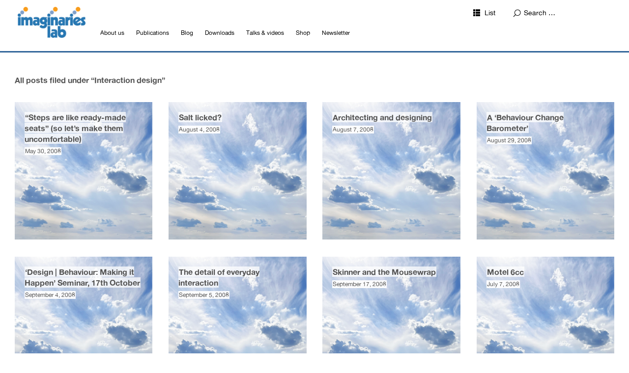

--- FILE ---
content_type: text/html; charset=UTF-8
request_url: https://imaginari.es/projects/interaction-design/page/2/
body_size: 13048
content:
<!DOCTYPE html>
<html id="doc" lang="en-GB">
<head>
	<meta charset="UTF-8" />
	<meta name="viewport" content="width=device-width,initial-scale=1">
	<title>Interaction design | Imaginaries Lab | Page 2</title>
	<link rel="profile" href="http://gmpg.org/xfn/11">
	<link rel="pingback" href="https://imaginari.es/xmlrpc.php">
	<!--[if lt IE 9]>
	<script src="https://imaginari.es/wp-content/themes/ubud/js/html5.js"></script>
	<![endif]-->
	

<link rel="apple-touch-icon" sizes="180x180" href="/apple-touch-icon.png">
<link rel="icon" type="image/png" sizes="32x32" href="/favicon-32x32.png">
<link rel="icon" type="image/png" sizes="16x16" href="/favicon-16x16.png">
<link rel="manifest" href="/site.webmanifest">
<link rel="mask-icon" href="/safari-pinned-tab.svg" color="#f9a91a">
<meta name="msapplication-TileColor" content="#ffffff">
<meta name="theme-color" content="#ffffff">


<meta name='robots' content='max-image-preview:large' />
<link rel="alternate" type="application/rss+xml" title="Imaginaries Lab &raquo; Feed" href="https://imaginari.es/feed/" />
<link rel="alternate" type="application/rss+xml" title="Imaginaries Lab &raquo; Comments Feed" href="https://imaginari.es/comments/feed/" />
<link rel="alternate" type="application/rss+xml" title="Imaginaries Lab &raquo; Interaction design Category Feed" href="https://imaginari.es/projects/interaction-design/feed/" />
<style id='wp-img-auto-sizes-contain-inline-css' type='text/css'>
img:is([sizes=auto i],[sizes^="auto," i]){contain-intrinsic-size:3000px 1500px}
/*# sourceURL=wp-img-auto-sizes-contain-inline-css */
</style>
<style id='wp-emoji-styles-inline-css' type='text/css'>

	img.wp-smiley, img.emoji {
		display: inline !important;
		border: none !important;
		box-shadow: none !important;
		height: 1em !important;
		width: 1em !important;
		margin: 0 0.07em !important;
		vertical-align: -0.1em !important;
		background: none !important;
		padding: 0 !important;
	}
/*# sourceURL=wp-emoji-styles-inline-css */
</style>
<style id='wp-block-library-inline-css' type='text/css'>
:root{--wp-block-synced-color:#7a00df;--wp-block-synced-color--rgb:122,0,223;--wp-bound-block-color:var(--wp-block-synced-color);--wp-editor-canvas-background:#ddd;--wp-admin-theme-color:#007cba;--wp-admin-theme-color--rgb:0,124,186;--wp-admin-theme-color-darker-10:#006ba1;--wp-admin-theme-color-darker-10--rgb:0,107,160.5;--wp-admin-theme-color-darker-20:#005a87;--wp-admin-theme-color-darker-20--rgb:0,90,135;--wp-admin-border-width-focus:2px}@media (min-resolution:192dpi){:root{--wp-admin-border-width-focus:1.5px}}.wp-element-button{cursor:pointer}:root .has-very-light-gray-background-color{background-color:#eee}:root .has-very-dark-gray-background-color{background-color:#313131}:root .has-very-light-gray-color{color:#eee}:root .has-very-dark-gray-color{color:#313131}:root .has-vivid-green-cyan-to-vivid-cyan-blue-gradient-background{background:linear-gradient(135deg,#00d084,#0693e3)}:root .has-purple-crush-gradient-background{background:linear-gradient(135deg,#34e2e4,#4721fb 50%,#ab1dfe)}:root .has-hazy-dawn-gradient-background{background:linear-gradient(135deg,#faaca8,#dad0ec)}:root .has-subdued-olive-gradient-background{background:linear-gradient(135deg,#fafae1,#67a671)}:root .has-atomic-cream-gradient-background{background:linear-gradient(135deg,#fdd79a,#004a59)}:root .has-nightshade-gradient-background{background:linear-gradient(135deg,#330968,#31cdcf)}:root .has-midnight-gradient-background{background:linear-gradient(135deg,#020381,#2874fc)}:root{--wp--preset--font-size--normal:16px;--wp--preset--font-size--huge:42px}.has-regular-font-size{font-size:1em}.has-larger-font-size{font-size:2.625em}.has-normal-font-size{font-size:var(--wp--preset--font-size--normal)}.has-huge-font-size{font-size:var(--wp--preset--font-size--huge)}.has-text-align-center{text-align:center}.has-text-align-left{text-align:left}.has-text-align-right{text-align:right}.has-fit-text{white-space:nowrap!important}#end-resizable-editor-section{display:none}.aligncenter{clear:both}.items-justified-left{justify-content:flex-start}.items-justified-center{justify-content:center}.items-justified-right{justify-content:flex-end}.items-justified-space-between{justify-content:space-between}.screen-reader-text{border:0;clip-path:inset(50%);height:1px;margin:-1px;overflow:hidden;padding:0;position:absolute;width:1px;word-wrap:normal!important}.screen-reader-text:focus{background-color:#ddd;clip-path:none;color:#444;display:block;font-size:1em;height:auto;left:5px;line-height:normal;padding:15px 23px 14px;text-decoration:none;top:5px;width:auto;z-index:100000}html :where(.has-border-color){border-style:solid}html :where([style*=border-top-color]){border-top-style:solid}html :where([style*=border-right-color]){border-right-style:solid}html :where([style*=border-bottom-color]){border-bottom-style:solid}html :where([style*=border-left-color]){border-left-style:solid}html :where([style*=border-width]){border-style:solid}html :where([style*=border-top-width]){border-top-style:solid}html :where([style*=border-right-width]){border-right-style:solid}html :where([style*=border-bottom-width]){border-bottom-style:solid}html :where([style*=border-left-width]){border-left-style:solid}html :where(img[class*=wp-image-]){height:auto;max-width:100%}:where(figure){margin:0 0 1em}html :where(.is-position-sticky){--wp-admin--admin-bar--position-offset:var(--wp-admin--admin-bar--height,0px)}@media screen and (max-width:600px){html :where(.is-position-sticky){--wp-admin--admin-bar--position-offset:0px}}

/*# sourceURL=wp-block-library-inline-css */
</style><style id='global-styles-inline-css' type='text/css'>
:root{--wp--preset--aspect-ratio--square: 1;--wp--preset--aspect-ratio--4-3: 4/3;--wp--preset--aspect-ratio--3-4: 3/4;--wp--preset--aspect-ratio--3-2: 3/2;--wp--preset--aspect-ratio--2-3: 2/3;--wp--preset--aspect-ratio--16-9: 16/9;--wp--preset--aspect-ratio--9-16: 9/16;--wp--preset--color--black: #000000;--wp--preset--color--cyan-bluish-gray: #abb8c3;--wp--preset--color--white: #ffffff;--wp--preset--color--pale-pink: #f78da7;--wp--preset--color--vivid-red: #cf2e2e;--wp--preset--color--luminous-vivid-orange: #ff6900;--wp--preset--color--luminous-vivid-amber: #fcb900;--wp--preset--color--light-green-cyan: #7bdcb5;--wp--preset--color--vivid-green-cyan: #00d084;--wp--preset--color--pale-cyan-blue: #8ed1fc;--wp--preset--color--vivid-cyan-blue: #0693e3;--wp--preset--color--vivid-purple: #9b51e0;--wp--preset--gradient--vivid-cyan-blue-to-vivid-purple: linear-gradient(135deg,rgb(6,147,227) 0%,rgb(155,81,224) 100%);--wp--preset--gradient--light-green-cyan-to-vivid-green-cyan: linear-gradient(135deg,rgb(122,220,180) 0%,rgb(0,208,130) 100%);--wp--preset--gradient--luminous-vivid-amber-to-luminous-vivid-orange: linear-gradient(135deg,rgb(252,185,0) 0%,rgb(255,105,0) 100%);--wp--preset--gradient--luminous-vivid-orange-to-vivid-red: linear-gradient(135deg,rgb(255,105,0) 0%,rgb(207,46,46) 100%);--wp--preset--gradient--very-light-gray-to-cyan-bluish-gray: linear-gradient(135deg,rgb(238,238,238) 0%,rgb(169,184,195) 100%);--wp--preset--gradient--cool-to-warm-spectrum: linear-gradient(135deg,rgb(74,234,220) 0%,rgb(151,120,209) 20%,rgb(207,42,186) 40%,rgb(238,44,130) 60%,rgb(251,105,98) 80%,rgb(254,248,76) 100%);--wp--preset--gradient--blush-light-purple: linear-gradient(135deg,rgb(255,206,236) 0%,rgb(152,150,240) 100%);--wp--preset--gradient--blush-bordeaux: linear-gradient(135deg,rgb(254,205,165) 0%,rgb(254,45,45) 50%,rgb(107,0,62) 100%);--wp--preset--gradient--luminous-dusk: linear-gradient(135deg,rgb(255,203,112) 0%,rgb(199,81,192) 50%,rgb(65,88,208) 100%);--wp--preset--gradient--pale-ocean: linear-gradient(135deg,rgb(255,245,203) 0%,rgb(182,227,212) 50%,rgb(51,167,181) 100%);--wp--preset--gradient--electric-grass: linear-gradient(135deg,rgb(202,248,128) 0%,rgb(113,206,126) 100%);--wp--preset--gradient--midnight: linear-gradient(135deg,rgb(2,3,129) 0%,rgb(40,116,252) 100%);--wp--preset--font-size--small: 13px;--wp--preset--font-size--medium: 20px;--wp--preset--font-size--large: 36px;--wp--preset--font-size--x-large: 42px;--wp--preset--spacing--20: 0.44rem;--wp--preset--spacing--30: 0.67rem;--wp--preset--spacing--40: 1rem;--wp--preset--spacing--50: 1.5rem;--wp--preset--spacing--60: 2.25rem;--wp--preset--spacing--70: 3.38rem;--wp--preset--spacing--80: 5.06rem;--wp--preset--shadow--natural: 6px 6px 9px rgba(0, 0, 0, 0.2);--wp--preset--shadow--deep: 12px 12px 50px rgba(0, 0, 0, 0.4);--wp--preset--shadow--sharp: 6px 6px 0px rgba(0, 0, 0, 0.2);--wp--preset--shadow--outlined: 6px 6px 0px -3px rgb(255, 255, 255), 6px 6px rgb(0, 0, 0);--wp--preset--shadow--crisp: 6px 6px 0px rgb(0, 0, 0);}:where(.is-layout-flex){gap: 0.5em;}:where(.is-layout-grid){gap: 0.5em;}body .is-layout-flex{display: flex;}.is-layout-flex{flex-wrap: wrap;align-items: center;}.is-layout-flex > :is(*, div){margin: 0;}body .is-layout-grid{display: grid;}.is-layout-grid > :is(*, div){margin: 0;}:where(.wp-block-columns.is-layout-flex){gap: 2em;}:where(.wp-block-columns.is-layout-grid){gap: 2em;}:where(.wp-block-post-template.is-layout-flex){gap: 1.25em;}:where(.wp-block-post-template.is-layout-grid){gap: 1.25em;}.has-black-color{color: var(--wp--preset--color--black) !important;}.has-cyan-bluish-gray-color{color: var(--wp--preset--color--cyan-bluish-gray) !important;}.has-white-color{color: var(--wp--preset--color--white) !important;}.has-pale-pink-color{color: var(--wp--preset--color--pale-pink) !important;}.has-vivid-red-color{color: var(--wp--preset--color--vivid-red) !important;}.has-luminous-vivid-orange-color{color: var(--wp--preset--color--luminous-vivid-orange) !important;}.has-luminous-vivid-amber-color{color: var(--wp--preset--color--luminous-vivid-amber) !important;}.has-light-green-cyan-color{color: var(--wp--preset--color--light-green-cyan) !important;}.has-vivid-green-cyan-color{color: var(--wp--preset--color--vivid-green-cyan) !important;}.has-pale-cyan-blue-color{color: var(--wp--preset--color--pale-cyan-blue) !important;}.has-vivid-cyan-blue-color{color: var(--wp--preset--color--vivid-cyan-blue) !important;}.has-vivid-purple-color{color: var(--wp--preset--color--vivid-purple) !important;}.has-black-background-color{background-color: var(--wp--preset--color--black) !important;}.has-cyan-bluish-gray-background-color{background-color: var(--wp--preset--color--cyan-bluish-gray) !important;}.has-white-background-color{background-color: var(--wp--preset--color--white) !important;}.has-pale-pink-background-color{background-color: var(--wp--preset--color--pale-pink) !important;}.has-vivid-red-background-color{background-color: var(--wp--preset--color--vivid-red) !important;}.has-luminous-vivid-orange-background-color{background-color: var(--wp--preset--color--luminous-vivid-orange) !important;}.has-luminous-vivid-amber-background-color{background-color: var(--wp--preset--color--luminous-vivid-amber) !important;}.has-light-green-cyan-background-color{background-color: var(--wp--preset--color--light-green-cyan) !important;}.has-vivid-green-cyan-background-color{background-color: var(--wp--preset--color--vivid-green-cyan) !important;}.has-pale-cyan-blue-background-color{background-color: var(--wp--preset--color--pale-cyan-blue) !important;}.has-vivid-cyan-blue-background-color{background-color: var(--wp--preset--color--vivid-cyan-blue) !important;}.has-vivid-purple-background-color{background-color: var(--wp--preset--color--vivid-purple) !important;}.has-black-border-color{border-color: var(--wp--preset--color--black) !important;}.has-cyan-bluish-gray-border-color{border-color: var(--wp--preset--color--cyan-bluish-gray) !important;}.has-white-border-color{border-color: var(--wp--preset--color--white) !important;}.has-pale-pink-border-color{border-color: var(--wp--preset--color--pale-pink) !important;}.has-vivid-red-border-color{border-color: var(--wp--preset--color--vivid-red) !important;}.has-luminous-vivid-orange-border-color{border-color: var(--wp--preset--color--luminous-vivid-orange) !important;}.has-luminous-vivid-amber-border-color{border-color: var(--wp--preset--color--luminous-vivid-amber) !important;}.has-light-green-cyan-border-color{border-color: var(--wp--preset--color--light-green-cyan) !important;}.has-vivid-green-cyan-border-color{border-color: var(--wp--preset--color--vivid-green-cyan) !important;}.has-pale-cyan-blue-border-color{border-color: var(--wp--preset--color--pale-cyan-blue) !important;}.has-vivid-cyan-blue-border-color{border-color: var(--wp--preset--color--vivid-cyan-blue) !important;}.has-vivid-purple-border-color{border-color: var(--wp--preset--color--vivid-purple) !important;}.has-vivid-cyan-blue-to-vivid-purple-gradient-background{background: var(--wp--preset--gradient--vivid-cyan-blue-to-vivid-purple) !important;}.has-light-green-cyan-to-vivid-green-cyan-gradient-background{background: var(--wp--preset--gradient--light-green-cyan-to-vivid-green-cyan) !important;}.has-luminous-vivid-amber-to-luminous-vivid-orange-gradient-background{background: var(--wp--preset--gradient--luminous-vivid-amber-to-luminous-vivid-orange) !important;}.has-luminous-vivid-orange-to-vivid-red-gradient-background{background: var(--wp--preset--gradient--luminous-vivid-orange-to-vivid-red) !important;}.has-very-light-gray-to-cyan-bluish-gray-gradient-background{background: var(--wp--preset--gradient--very-light-gray-to-cyan-bluish-gray) !important;}.has-cool-to-warm-spectrum-gradient-background{background: var(--wp--preset--gradient--cool-to-warm-spectrum) !important;}.has-blush-light-purple-gradient-background{background: var(--wp--preset--gradient--blush-light-purple) !important;}.has-blush-bordeaux-gradient-background{background: var(--wp--preset--gradient--blush-bordeaux) !important;}.has-luminous-dusk-gradient-background{background: var(--wp--preset--gradient--luminous-dusk) !important;}.has-pale-ocean-gradient-background{background: var(--wp--preset--gradient--pale-ocean) !important;}.has-electric-grass-gradient-background{background: var(--wp--preset--gradient--electric-grass) !important;}.has-midnight-gradient-background{background: var(--wp--preset--gradient--midnight) !important;}.has-small-font-size{font-size: var(--wp--preset--font-size--small) !important;}.has-medium-font-size{font-size: var(--wp--preset--font-size--medium) !important;}.has-large-font-size{font-size: var(--wp--preset--font-size--large) !important;}.has-x-large-font-size{font-size: var(--wp--preset--font-size--x-large) !important;}
/*# sourceURL=global-styles-inline-css */
</style>

<style id='classic-theme-styles-inline-css' type='text/css'>
/*! This file is auto-generated */
.wp-block-button__link{color:#fff;background-color:#32373c;border-radius:9999px;box-shadow:none;text-decoration:none;padding:calc(.667em + 2px) calc(1.333em + 2px);font-size:1.125em}.wp-block-file__button{background:#32373c;color:#fff;text-decoration:none}
/*# sourceURL=/wp-includes/css/classic-themes.min.css */
</style>
<link rel='stylesheet' id='ubud-style-css' href='https://imaginari.es/wp-content/themes/ubud/style.css?ver=2014-02-20' type='text/css' media='all' />
<link rel='stylesheet' id='tablepress-default-css' href='https://imaginari.es/wp-content/plugins/tablepress/css/build/default.css?ver=2.2.4' type='text/css' media='all' />
<script type="text/javascript" src="https://imaginari.es/wp-includes/js/jquery/jquery.min.js?ver=3.7.1" id="jquery-core-js"></script>
<script type="text/javascript" src="https://imaginari.es/wp-includes/js/jquery/jquery-migrate.min.js?ver=3.4.1" id="jquery-migrate-js"></script>
<script type="text/javascript" src="https://imaginari.es/wp-content/themes/ubud/js/jquery.cookie.js?ver=1.4.0" id="ubud-cookie-js"></script>
<script type="text/javascript" src="https://imaginari.es/wp-content/themes/ubud/js/functions.js?ver=2014-02-20" id="ubud-script-js"></script>
<link rel="https://api.w.org/" href="https://imaginari.es/wp-json/" /><link rel="alternate" title="JSON" type="application/json" href="https://imaginari.es/wp-json/wp/v2/categories/182" /><link rel="EditURI" type="application/rsd+xml" title="RSD" href="https://imaginari.es/xmlrpc.php?rsd" />
<meta name="generator" content="WordPress 6.9" />

<!-- teachPress -->
<script type="text/javascript" src="https://imaginari.es/wp-content/plugins/teachpress/js/frontend.js?ver=9.0.11"></script>
<!-- END teachPress -->
         <style type="text/css">
			 							#site-title h2.site-description {display: none;}
				/*-- #site-about {padding-top: 25px;} --*/
				/*-- @media screen and (min-width: 767px) { --*/
					/*-- #site-about {padding-top: 40px;} --*/
				/*-- } --*/
						a {color: #33669a;}
			#site-about a#about-btn, #site-about a#close-btn, #infinite-handle span {border-bottom: 2px solid #33669a;}
			#site-about a#about-btn:hover, #site-about a#close-btn:hover, #infinite-handle span:hover { color: #bbd7ed; border-bottom: 2px solid #bbd7ed;}
			.entry-header h2.entry-title a:hover, .entry-details a:hover, #comments a:hover, .author-info h6 a:hover, .post .entry-content a:hover, .page .entry-content a:hover, .about-introtext a:hover,.about-full a:hover,.textwidget a:hover,.single-post .author-info p.author-description a:hover {color: #bbd7ed;}
			#colophon { background: #456b9d;}
			         </style>
    	<style type="text/css" id="ubud-header-css">
			#site-title h1 a {
			color: #777777;
		}
		#site-title h2.site-description {
			color: #777777;
		}
		</style>
	<link rel="icon" href="https://imaginari.es/wp-content/uploads/2024/02/cropped-android-chrome-512x512-1-32x32.png" sizes="32x32" />
<link rel="icon" href="https://imaginari.es/wp-content/uploads/2024/02/cropped-android-chrome-512x512-1-192x192.png" sizes="192x192" />
<link rel="apple-touch-icon" href="https://imaginari.es/wp-content/uploads/2024/02/cropped-android-chrome-512x512-1-180x180.png" />
<meta name="msapplication-TileImage" content="https://imaginari.es/wp-content/uploads/2024/02/cropped-android-chrome-512x512-1-270x270.png" />
		<style type="text/css" id="wp-custom-css">
			.video-responsive{
    overflow:hidden;
    padding-bottom:56.25%;
    position:relative;
    height:0;
}
.video-responsive iframe{
    left:0;
    top:0;
    height:100%;
    width:100%;
    position:absolute;
}

#colophon {background: linear-gradient( rgba(1, 1, 1, 0.1), rgba(1, 1, 1, 0.1)) ,
	 url('https://imaginari.es/images/sky_footer_2000_new4.jpg');
	 /*add your desire image src path here.*/
    background-size: cover;
    width: 100%;
    height: auto;
border-top: 3px solid #33669A;}

img {
	max-width: 100%;
	height: auto;
}
img.wp-post-image, thumb-img {
	padding: 0;
	border-radius:20%;
/*  border:3px solid #FFFFFF; */
/*	 border: 2px solid #44689F; */

/* box-shadow: 0px 0px 50px 50px */ 

/*	rgba(155,180,206,0.5); */
}
img.img-border {
	max-width:98.1%;
	padding:5px;
	background:#fff;
	border:1px solid #ccc;
}

	/* --- About Widget --- */
	#site-about .about-img-wrap {
		padding: 10px 10px 10px 10px;
	}
	#site-about .about-introtext p {
		max-width: 700px;
		padding: 10px 10px 0px 0px;
		margin-bottom: 0px;
	}
	#site-about .about-fulltext {
		float: left;
		width: 700px;
		padding: 10px 0 0;
	}

#main-wrap { margin-top: 10px;
	border-top: 3px solid #33669A;
	
	padding-top: 45px;
}


.site-content .post .entry-header {
	color: #545454; }

#site-about .about-introtext {font-size:1.2em;}

img.wp-post-image {
	box-shadow: none; 
	 border: none; }

a.thumb-img {
	padding: 0;
	border-radius: 50%; }

.h3 {
  hyphens: none
}

#site-title {
	display: none; */
}
#masthead {
	display: none;
} 


.home .entry-details .entry-date, .entry-details .entry-comments, .entry-details .entry-edit {
	display: none;align-content}

html#doc body.home.blog.four-column.square.grid-view div#container nav#site-nav.clearfix div.menu-wrap ul#menu-menu-1.menu li#menu-item-3936.menu-item.menu-item-type-custom.menu-item-object-custom.current-menu-item.current_page_item.menu-item-home.menu-item-3936:hover  { background-color:#fff;
background:#fff;}

.menu-item {color: #545454;}

#site-nav ul li {color: #545454; }


  @media screen and (min-width: 1200px)
#site-nav ul ul li a {
  display: block;
	color: #545454;}

		</style>
		<link rel='stylesheet' id='teachpress_front-css' href='https://imaginari.es/wp-content/plugins/teachpress/styles/teachpress_front.css?ver=6.9' type='text/css' media='all' />
<link rel='stylesheet' id='academicons-css' href='https://imaginari.es/wp-content/plugins/teachpress/includes/academicons/css/academicons.min.css?ver=6.9' type='text/css' media='all' />
<link rel='stylesheet' id='font-awesome-css' href='https://imaginari.es/wp-content/plugins/teachpress/includes/fontawesome/css/all.min.css?ver=6.9' type='text/css' media='all' />
</head>

<body class="archive paged category category-interaction-design category-182 wp-custom-logo paged-2 category-paged-2 wp-theme-ubud four-column square">

<div id="container">

	<div class="mobile-wrap">
		<a href="#nav-mobile" id="mobile-menu-btn"><span>Menu</span></a>
	</div><!-- end #mobile-wrap -->
	<nav id="site-nav" class="clearfix">
		<div class="menu-wrap">
			<ul id="menu-menu-1" class="menu"><li id="menu-item-3936" class="menu-item menu-item-type-custom menu-item-object-custom menu-item-home menu-item-3936"><a href="http://imaginari.es/"><img src="http://imaginari.es/wp-content/uploads/2024/01/IL_logo_24-300x136.png" width=150px style="margin:-6px"></a></li>
<li id="menu-item-1587" class="menu-item menu-item-type-post_type menu-item-object-page menu-item-has-children menu-parent-item menu-item-1587"><a href="https://imaginari.es/about-the-lab/">About us</a>
<ul class="sub-menu">
	<li id="menu-item-3968" class="menu-item menu-item-type-custom menu-item-object-custom menu-item-3968"><a href="http://imaginari.es/dan-lockton/">Dr Dan Lockton</a></li>
</ul>
</li>
<li id="menu-item-401" class="menu-item menu-item-type-custom menu-item-object-custom menu-item-401"><a href="http://imaginari.es/pubs">Publications</a></li>
<li id="menu-item-120" class="menu-item menu-item-type-taxonomy menu-item-object-category menu-item-has-children menu-parent-item menu-item-120"><a href="https://imaginari.es/projects/blog/">Blog</a>
<ul class="sub-menu">
	<li id="menu-item-4701" class="menu-item menu-item-type-custom menu-item-object-custom menu-item-4701"><a href="http://imaginari.es/2024">2024</a></li>
	<li id="menu-item-4700" class="menu-item menu-item-type-custom menu-item-object-custom menu-item-4700"><a href="http://imaginari.es/2023">2023</a></li>
	<li id="menu-item-4462" class="menu-item menu-item-type-custom menu-item-object-custom menu-item-4462"><a href="http://imaginari.es/2022">2022</a></li>
	<li id="menu-item-4463" class="menu-item menu-item-type-custom menu-item-object-custom menu-item-4463"><a href="http://imaginari.es/2021">2021</a></li>
	<li id="menu-item-4465" class="menu-item menu-item-type-custom menu-item-object-custom menu-item-4465"><a href="http://imaginari.es/2020">2020</a></li>
	<li id="menu-item-4466" class="menu-item menu-item-type-custom menu-item-object-custom menu-item-4466"><a href="http://imaginari.es/2019">2019</a></li>
	<li id="menu-item-4467" class="menu-item menu-item-type-custom menu-item-object-custom menu-item-4467"><a href="http://imaginari.es/2018">2018</a></li>
	<li id="menu-item-4468" class="menu-item menu-item-type-custom menu-item-object-custom menu-item-4468"><a href="http://imaginari.es/2017">2017</a></li>
	<li id="menu-item-4469" class="menu-item menu-item-type-custom menu-item-object-custom menu-item-4469"><a href="http://imaginari.es/2016">2016</a></li>
	<li id="menu-item-4470" class="menu-item menu-item-type-custom menu-item-object-custom menu-item-4470"><a href="http://imaginari.es/2015">2015</a></li>
	<li id="menu-item-4471" class="menu-item menu-item-type-custom menu-item-object-custom menu-item-4471"><a href="http://imaginari.es/2014">2014</a></li>
	<li id="menu-item-4472" class="menu-item menu-item-type-custom menu-item-object-custom menu-item-4472"><a href="http://imaginari.es/2013">2013</a></li>
	<li id="menu-item-4473" class="menu-item menu-item-type-custom menu-item-object-custom menu-item-4473"><a href="http://imaginari.es/2012">2012</a></li>
	<li id="menu-item-4474" class="menu-item menu-item-type-custom menu-item-object-custom menu-item-4474"><a href="http://imaginari.es/2011">2011</a></li>
	<li id="menu-item-4475" class="menu-item menu-item-type-custom menu-item-object-custom menu-item-4475"><a href="http://imaginari.es/2010">2010</a></li>
	<li id="menu-item-4476" class="menu-item menu-item-type-custom menu-item-object-custom menu-item-4476"><a href="http://imaginari.es/2009">2009</a></li>
	<li id="menu-item-4477" class="menu-item menu-item-type-custom menu-item-object-custom menu-item-4477"><a href="http://imaginari.es/2008">2008</a></li>
	<li id="menu-item-4478" class="menu-item menu-item-type-custom menu-item-object-custom menu-item-4478"><a href="http://imaginari.es/2007">2007</a></li>
	<li id="menu-item-4479" class="menu-item menu-item-type-custom menu-item-object-custom menu-item-4479"><a href="http://imaginari.es/2006">2006</a></li>
	<li id="menu-item-4480" class="menu-item menu-item-type-custom menu-item-object-custom menu-item-4480"><a href="http://imaginari.es/2005">2005</a></li>
</ul>
</li>
<li id="menu-item-1358" class="menu-item menu-item-type-custom menu-item-object-custom menu-item-1358"><a href="http://imaginari.es/projects/downloadable-resources/">Downloads</a></li>
<li id="menu-item-1660" class="menu-item menu-item-type-post_type menu-item-object-page menu-item-1660"><a href="https://imaginari.es/talks/">Talks &#038; videos</a></li>
<li id="menu-item-2165" class="menu-item menu-item-type-custom menu-item-object-custom menu-item-2165"><a href="https://shop.imaginari.es/">Shop</a></li>
<li id="menu-item-4707" class="menu-item menu-item-type-custom menu-item-object-custom menu-item-4707"><a href="https://buttondown.email/imaginaries">Newsletter</a></li>
</ul>			<div class="grid-switcher">
				<a href="#" id="list-btn">List</a>
				<a href="#" id="grid-btn">Grid</a>
			</div><!-- end .grid-switcher -->
			<div class="search-wrap">
				
<form role="search" method="get" id="searchform" class="searchform" action="https://imaginari.es/" role="search">
	<input type="text" class="field" name="s" id="s" placeholder="Search &hellip;" />
	<input type="submit" class="submit" name="submit" id="searchsubmit" value="Search" />
</form>			</div><!-- end .search-wrap -->
		</div><!-- end .menu-wrap -->
	</nav><!-- end #site-nav -->

	<header id="masthead" class="cf" role="banner">
		<div id="site-title" class="clearfix">
						<h1>


<!-- <a href="https://imaginari.es/" title="Imaginaries Lab">Imaginaries Lab</a> -->
<span><a href="https://imaginari.es/" title="Imaginaries Lab" rel="home"><img id="site-logo" src="http://imaginari.es/images/site-logo.png" alt="Imaginaries Lab" /></a></span>

</h1>
					</div><!-- end #site-title -->

		
	</header><!-- end #masthead -->

<div id="main-wrap">
<div id="primary" class="site-content cf" role="main">

	
		<header class="archive-header">
			<h2 class="archive-title">
			All posts filed under &ldquo;<span>Interaction design</span>&rdquo;			</h2>
					</header><!-- end .archive-header -->

		
				
			
<article id="post-307" class="post-307 post type-post status-publish format-standard hentry category-36 category-architecture category-arch-and-urb category-benches category-blog category-britain category-children category-civil-rights category-creeping-erosion-of-norms category-paper category-design-philosophy category-design-with-intent category-designed-to-be-unpleasant category-discrimination category-discriminatory-architecture category-do-artifacts-have-politics category-erosion-of-liberty category-exclusion category-indoctrination category-interaction-design category-killjoy-technology category-london category-oppression category-political-design category-public-money category-social-engineering category-spatial category-teenagers category-underclass category-urban">


	<div class="entry-thumbnail cf">
					<a href="https://imaginari.es/steps-read-made-seats/" title="Permalink to &#8220;Steps are like ready-made seats&#8221; (so let&#8217;s make them uncomfortable)" class="thumb-img"><img src="https://imaginari.es/wp-content/themes/ubud/images/default-square-clouds.png" alt="&#8220;Steps are like ready-made seats&#8221; (so let&#8217;s make them uncomfortable)" /></a>
		
		<div class="entry-header">
			<h2 class="entry-title"><a href="https://imaginari.es/steps-read-made-seats/" title="Permalink to &#8220;Steps are like ready-made seats&#8221; (so let&#8217;s make them uncomfortable)" rel="bookmark">&#8220;Steps are like ready-made seats&#8221; (so let&#8217;s make them uncomfortable)</a></h2>
			<div class="entry-content cf">
				<p>Adrian Short let me know about something going on in Sutton, Surrey, at the same time both fundamentally pathetic and indicative of the mindset of many public authorities in &#8216;dealing with&#8217; emergent behaviour: An area in Rosehill, known locally as &#8220;the steps&#8221;, is to be [&hellip;]</p>
			</div><!-- end .entry-content -->
			<div class="entry-details">
				<div class="entry-date">
					<a href="https://imaginari.es/steps-read-made-seats/" class="entry-date">May 30, 2008</a>
					</div><!-- end .entry-date -->
							</div><!-- end .entry-details -->
		</div><!-- end .entry-header -->
	</div><!-- end .entry-thumbnail -->
	
</article><!-- end post -307 -->
		
			
<article id="post-355" class="post-355 post type-post status-publish format-standard hentry category-blog category-britain category-bureaucracy category-choice-architecture category-consumer-rights category-defaults category-design category-design-philosophy category-design-with-intent category-do-artifacts-have-politics category-forcing-functions category-good-design category-health-and-safety category-hidden-persuaders category-interaction-design category-packaging-design category-poka-yoke category-political-design category-product-design category-public-money category-sneaky category-social-engineering category-user-psychology">


	<div class="entry-thumbnail cf">
					<a href="https://imaginari.es/salt-licked/" title="Permalink to Salt licked?" class="thumb-img"><img src="https://imaginari.es/wp-content/themes/ubud/images/default-square-clouds.png" alt="Salt licked?" /></a>
		
		<div class="entry-header">
			<h2 class="entry-title"><a href="https://imaginari.es/salt-licked/" title="Permalink to Salt licked?" rel="bookmark">Salt licked?</a></h2>
			<div class="entry-content cf">
				<p>UPDATE: See the detailed response below from Peter of Gateshead Council, which clarifies, corrects and expands upon some of the spin given by the Mail articles. The new shakers were supplied to the chip shop staff for use behind the counter: &#8220;Our main concern was [&hellip;]</p>
			</div><!-- end .entry-content -->
			<div class="entry-details">
				<div class="entry-date">
					<a href="https://imaginari.es/salt-licked/" class="entry-date">August 4, 2008</a>
					</div><!-- end .entry-date -->
							</div><!-- end .entry-details -->
		</div><!-- end .entry-header -->
	</div><!-- end .entry-thumbnail -->
	
</article><!-- end post -355 -->
		
			
<article id="post-3551" class="post-3551 post type-post status-publish format-standard hentry category-architecture category-arch-and-urb category-blog category-design category-design-philosophy category-design-with-intent category-designers category-interaction-design category-product-design category-terminology">


	<div class="entry-thumbnail cf">
					<a href="https://imaginari.es/architecting-and-designing/" title="Permalink to Architecting and designing" class="thumb-img"><img src="https://imaginari.es/wp-content/themes/ubud/images/default-square-clouds.png" alt="Architecting and designing" /></a>
		
		<div class="entry-header">
			<h2 class="entry-title"><a href="https://imaginari.es/architecting-and-designing/" title="Permalink to Architecting and designing" rel="bookmark">Architecting and designing</a></h2>
			<div class="entry-content cf">
				<p>&nbsp;&nbsp;&nbsp;&nbsp;&nbsp;&nbsp;&nbsp;&nbsp;&nbsp; Seth Godin asks &#8216;Is architect a verb?&#8217;, and makes an interesting distinction between design and architecture (emphases mine): Design carries a lot of baggage related to aesthetics. We say something is well-designed if it looks good. There are great designs that don&#8217;t look good, [&hellip;]</p>
			</div><!-- end .entry-content -->
			<div class="entry-details">
				<div class="entry-date">
					<a href="https://imaginari.es/architecting-and-designing/" class="entry-date">August 7, 2008</a>
					</div><!-- end .entry-date -->
							</div><!-- end .entry-details -->
		</div><!-- end .entry-header -->
	</div><!-- end .entry-thumbnail -->
	
</article><!-- end post -3551 -->
		
			
<article id="post-3554" class="post-3554 post type-post status-publish format-standard hentry category-articles category-blog category-design category-design-with-intent category-dwi-method category-engineering-design category-environmental category-interaction-design category-phd category-product-design category-sustainability category-technology-policy">


	<div class="entry-thumbnail cf">
					<a href="https://imaginari.es/a-behaviour-change-barometer/" title="Permalink to A &#8216;Behaviour Change Barometer&#8217;" class="thumb-img"><img src="https://imaginari.es/wp-content/themes/ubud/images/default-square-clouds.png" alt="A &#8216;Behaviour Change Barometer&#8217;" /></a>
		
		<div class="entry-header">
			<h2 class="entry-title"><a href="https://imaginari.es/a-behaviour-change-barometer/" title="Permalink to A &#8216;Behaviour Change Barometer&#8217;" rel="bookmark">A &#8216;Behaviour Change Barometer&#8217;</a></h2>
			<div class="entry-content cf">
				<p>This is a kind of exploration of some ideas I worked on a while ago as part of my research, and have only just come back to, in order to tidy them up a bit. I&#8217;m putting it online as a way &#8211; perhaps &#8211; [&hellip;]</p>
			</div><!-- end .entry-content -->
			<div class="entry-details">
				<div class="entry-date">
					<a href="https://imaginari.es/a-behaviour-change-barometer/" class="entry-date">August 29, 2008</a>
					</div><!-- end .entry-date -->
							</div><!-- end .entry-details -->
		</div><!-- end .entry-header -->
	</div><!-- end .entry-thumbnail -->
	
</article><!-- end post -3554 -->
		
			
<article id="post-3556" class="post-3556 post type-post status-publish format-standard hentry category-blog category-design category-design-engineering category-design-philosophy category-design-with-intent category-designers category-education category-engineering-design category-environmental category-interaction-design category-political-design category-product-design category-speakers-corner category-sustainability category-university">


	<div class="entry-thumbnail cf">
					<a href="https://imaginari.es/design-behaviour-making-it-happen-seminar-17th-october/" title="Permalink to &#8216;Design | Behaviour: Making it Happen&#8217; Seminar, 17th October" class="thumb-img"><img src="https://imaginari.es/wp-content/themes/ubud/images/default-square-clouds.png" alt="&#8216;Design | Behaviour: Making it Happen&#8217; Seminar, 17th October" /></a>
		
		<div class="entry-header">
			<h2 class="entry-title"><a href="https://imaginari.es/design-behaviour-making-it-happen-seminar-17th-october/" title="Permalink to &#8216;Design | Behaviour: Making it Happen&#8217; Seminar, 17th October" rel="bookmark">&#8216;Design | Behaviour: Making it Happen&#8217; Seminar, 17th October</a></h2>
			<div class="entry-content cf">
				<p>Debra Lilley, who runs the very useful Design-Behaviour website, sends details of an interesting forthcoming seminar at Loughborough University: Design | Behaviour: Making it Happen! The 13th Sustainable Design Network Seminar Design | Behaviour: Making it Happen! will be held on the 17th October 2008 [&hellip;]</p>
			</div><!-- end .entry-content -->
			<div class="entry-details">
				<div class="entry-date">
					<a href="https://imaginari.es/design-behaviour-making-it-happen-seminar-17th-october/" class="entry-date">September 4, 2008</a>
					</div><!-- end .entry-date -->
							</div><!-- end .entry-details -->
		</div><!-- end .entry-header -->
	</div><!-- end .entry-thumbnail -->
	
</article><!-- end post -3556 -->
		
			
<article id="post-3557" class="post-3557 post type-post status-publish format-standard hentry category-art-making-a-point category-ballardian category-blog category-blogosphere category-design category-design-philosophy category-design-with-intent category-embedding-code category-good-design category-hidden-persuaders category-interaction-design category-norms category-observation category-product-design category-user-psychology">


	<div class="entry-thumbnail cf">
					<a href="https://imaginari.es/the-detail-of-everyday-interaction/" title="Permalink to The detail of everyday interaction" class="thumb-img"><img src="https://imaginari.es/wp-content/themes/ubud/images/default-square-clouds.png" alt="The detail of everyday interaction" /></a>
		
		<div class="entry-header">
			<h2 class="entry-title"><a href="https://imaginari.es/the-detail-of-everyday-interaction/" title="Permalink to The detail of everyday interaction" rel="bookmark">The detail of everyday interaction</a></h2>
			<div class="entry-content cf">
				<p>Understanding what people really do when they carry out some &#8216;simple&#8217; task, as opposed to what designers assume they do, is important. Even something as mundane as boiling a kettle to make a cup of tea or coffee is fraught with variability, slips, mistaken assumptions [&hellip;]</p>
			</div><!-- end .entry-content -->
			<div class="entry-details">
				<div class="entry-date">
					<a href="https://imaginari.es/the-detail-of-everyday-interaction/" class="entry-date">September 5, 2008</a>
					</div><!-- end .entry-date -->
							</div><!-- end .entry-details -->
		</div><!-- end .entry-header -->
	</div><!-- end .entry-thumbnail -->
	
</article><!-- end post -3557 -->
		
			
<article id="post-3558" class="post-3558 post type-post status-publish format-standard hentry category-animals category-architecture category-arch-and-urb category-blog category-design category-design-with-intent category-designed-to-be-unpleasant category-designed-to-injure category-do-artifacts-have-politics category-embedding-code category-health-and-safety category-interaction-design category-punishment category-security category-technical-protection-measures category-urban category-user-psychology">


	<div class="entry-thumbnail cf">
					<a href="https://imaginari.es/skinner-and-the-mousewrap/" title="Permalink to Skinner and the Mousewrap" class="thumb-img"><img src="https://imaginari.es/wp-content/themes/ubud/images/default-square-clouds.png" alt="Skinner and the Mousewrap" /></a>
		
		<div class="entry-header">
			<h2 class="entry-title"><a href="https://imaginari.es/skinner-and-the-mousewrap/" title="Permalink to Skinner and the Mousewrap" rel="bookmark">Skinner and the Mousewrap</a></h2>
			<div class="entry-content cf">
				<p>Dontclick.it, an interesting interface design experiment by Alex Frank, included this amusing idea, the Mousewrap, to &#8216;train&#8217; users not to click any more &#8220;through physical pain&#8221;. It did make me think: is the use of anti-sit spikes on window sills, ledges, and so on, or [&hellip;]</p>
			</div><!-- end .entry-content -->
			<div class="entry-details">
				<div class="entry-date">
					<a href="https://imaginari.es/skinner-and-the-mousewrap/" class="entry-date">September 17, 2008</a>
					</div><!-- end .entry-date -->
							</div><!-- end .entry-details -->
		</div><!-- end .entry-header -->
	</div><!-- end .entry-thumbnail -->
	
</article><!-- end post -3558 -->
		
			
<article id="post-3535" class="post-3535 post type-post status-publish format-standard hentry category-blog category-business-model category-defaults category-design category-design-with-intent category-hidden-persuaders category-interaction-design category-marketing category-norms category-packaging-design category-product-design category-sneaky category-usability category-user-experience">


	<div class="entry-thumbnail cf">
					<a href="https://imaginari.es/motel-6cc/" title="Permalink to Motel 6cc" class="thumb-img"><img src="https://imaginari.es/wp-content/themes/ubud/images/default-square-clouds.png" alt="Motel 6cc" /></a>
		
		<div class="entry-header">
			<h2 class="entry-title"><a href="https://imaginari.es/motel-6cc/" title="Permalink to Motel 6cc" rel="bookmark">Motel 6cc</a></h2>
			<div class="entry-content cf">
				<p>The plastic* of this built-in Dove shower cream bottle I encountered in a Finnish hotel recently was significantly stiffer than the consumer retail version. The idea is that you press the side of the bottle where indicated to dispense some cream, but it didn&#8217;t deform [&hellip;]</p>
			</div><!-- end .entry-content -->
			<div class="entry-details">
				<div class="entry-date">
					<a href="https://imaginari.es/motel-6cc/" class="entry-date">July 7, 2008</a>
					</div><!-- end .entry-date -->
							</div><!-- end .entry-details -->
		</div><!-- end .entry-header -->
	</div><!-- end .entry-thumbnail -->
	
</article><!-- end post -3535 -->
		
			
<article id="post-3537" class="post-3537 post type-post status-publish format-standard hentry category-blog category-circumvention category-design category-design-with-intent category-engineering-design category-freedom-to-tinker category-interaction-design category-restriction category-security category-technical-protection-measures category-usability">


	<div class="entry-thumbnail cf">
					<a href="https://imaginari.es/finestrino-bloccato/" title="Permalink to Finestrino Bloccato" class="thumb-img"><img src="https://imaginari.es/wp-content/themes/ubud/images/default-square-clouds.png" alt="Finestrino Bloccato" /></a>
		
		<div class="entry-header">
			<h2 class="entry-title"><a href="https://imaginari.es/finestrino-bloccato/" title="Permalink to Finestrino Bloccato" rel="bookmark">Finestrino Bloccato</a></h2>
			<div class="entry-content cf">
				<p>Italian railway operator Trenitalia has a simple way of locking the windows shut in some of its older carriages with (retro-fitted?) air-conditioning. This was on a train from Florence to Pisa; the sticker probably cost more than the screw. I like that. It also allows [&hellip;]</p>
			</div><!-- end .entry-content -->
			<div class="entry-details">
				<div class="entry-date">
					<a href="https://imaginari.es/finestrino-bloccato/" class="entry-date">July 10, 2008</a>
					</div><!-- end .entry-date -->
							</div><!-- end .entry-details -->
		</div><!-- end .entry-header -->
	</div><!-- end .entry-thumbnail -->
	
</article><!-- end post -3537 -->
		
			
<article id="post-3538" class="post-3538 post type-post status-publish format-standard hentry category-affective category-arch-and-urb category-blog category-convention category-design category-design-philosophy category-design-with-intent category-emotion category-environmental category-hidden-persuaders category-interaction-design category-norms category-political-design category-user-psychology">


	<div class="entry-thumbnail cf">
					<a href="https://imaginari.es/thanks-for-the-rubbish/" title="Permalink to So long, and thanks for all the rubbish" class="thumb-img"><img src="https://imaginari.es/wp-content/themes/ubud/images/default-square-clouds.png" alt="So long, and thanks for all the rubbish" /></a>
		
		<div class="entry-header">
			<h2 class="entry-title"><a href="https://imaginari.es/thanks-for-the-rubbish/" title="Permalink to So long, and thanks for all the rubbish" rel="bookmark">So long, and thanks for all the rubbish</a></h2>
			<div class="entry-content cf">
				<p>It cost nothing to put this (trilingual) thank-you message on this litter bin at Helsinki Airport. But does this kind of message &#8211; a very simple injunctive norm &#8211; have more effect on user behaviour than the absence of a message? To what extent does [&hellip;]</p>
			</div><!-- end .entry-content -->
			<div class="entry-details">
				<div class="entry-date">
					<a href="https://imaginari.es/thanks-for-the-rubbish/" class="entry-date">July 12, 2008</a>
					</div><!-- end .entry-date -->
							</div><!-- end .entry-details -->
		</div><!-- end .entry-header -->
	</div><!-- end .entry-thumbnail -->
	
</article><!-- end post -3538 -->
		
			
<article id="post-3539" class="post-3539 post type-post status-publish format-standard hentry category-blog category-britain category-design category-design-philosophy category-design-with-intent category-environmental category-forcing-functions category-health-and-safety category-interaction-design category-mistake-proofing category-poka-yoke category-product-design category-traffic-calming category-usability category-user-psychology">


	<div class="entry-thumbnail cf">
					<a href="https://imaginari.es/hard-to-handl/" title="Permalink to Hard to handle" class="thumb-img"><img src="https://imaginari.es/wp-content/themes/ubud/images/default-square-clouds.png" alt="Hard to handle" /></a>
		
		<div class="entry-header">
			<h2 class="entry-title"><a href="https://imaginari.es/hard-to-handl/" title="Permalink to Hard to handle" rel="bookmark">Hard to handle</a></h2>
			<div class="entry-content cf">
				<p>British Rail&#8217;s drop-the-window- then-stick-your-hand-outside- to-use-the-handle doors puzzled over by Don Norman in The Design of Everyday Things are still very much around, though often refurbished and repainted as with this delightful/vile pink First Great Western-liveried example. I&#8217;m assuming that this design was intended to introduce [&hellip;]</p>
			</div><!-- end .entry-content -->
			<div class="entry-details">
				<div class="entry-date">
					<a href="https://imaginari.es/hard-to-handl/" class="entry-date">July 15, 2008</a>
					</div><!-- end .entry-date -->
							</div><!-- end .entry-details -->
		</div><!-- end .entry-header -->
	</div><!-- end .entry-thumbnail -->
	
</article><!-- end post -3539 -->
		
			
<article id="post-3541" class="post-3541 post type-post status-publish format-standard hentry category-blog category-design category-design-philosophy category-design-with-intent category-designers category-embedding-code category-good-design category-innovation category-interaction-design category-norms category-observation category-product-design category-usability category-user-psychology">


	<div class="entry-thumbnail cf">
					<a href="https://imaginari.es/thoughtful-acts/" title="Permalink to Thoughtful Acts" class="thumb-img"><img src="https://imaginari.es/wp-content/themes/ubud/images/default-square-clouds.png" alt="Thoughtful Acts" /></a>
		
		<div class="entry-header">
			<h2 class="entry-title"><a href="https://imaginari.es/thoughtful-acts/" title="Permalink to Thoughtful Acts" rel="bookmark">Thoughtful Acts</a></h2>
			<div class="entry-content cf">
				<p>Above &amp; below: &#8216;Push&#8217; Table by Jennifer Hing. Jane Fulton Suri&#8216;s wonderful Thoughtless Acts? chronicles, visually, &#8220;those intuitive ways we adapt, exploit, and react to things in our environment; things we do without really thinking&#8221; &#8211; effectively, examples of valid affordances perceived by users, which [&hellip;]</p>
			</div><!-- end .entry-content -->
			<div class="entry-details">
				<div class="entry-date">
					<a href="https://imaginari.es/thoughtful-acts/" class="entry-date">July 16, 2008</a>
					</div><!-- end .entry-date -->
							</div><!-- end .entry-details -->
		</div><!-- end .entry-header -->
	</div><!-- end .entry-thumbnail -->
	
</article><!-- end post -3541 -->
		
		
</div><!-- end #primary -->

				<div class="nav-wrap">
		<nav id="nav-below" class="cf">
				<div class="nav-previous"><a href="https://imaginari.es/projects/interaction-design/page/3/" ><span>Older</span></a></div>
				<div class="nav-next"><a href="https://imaginari.es/projects/interaction-design/" ><span>Newer</span></a></div>
			</nav>
		</div><!-- end .nav-wrap -->
	
</div><!-- end #main-wrap -->
</div><!-- end #container -->
<footer id="colophon" class="site-footer cf">

	

	<div id="site-info">

					<div id="sidebar-footer-social" class="widget-area">
				<aside id="ubud_sociallinks-3" class="widget widget_ubud_sociallinks">		
        <ul class="sociallinks">
			<li><a href="http://twitter.com/imaginari_es" class="twitter" title="Twitter">Twitter</a></li>
			<li><a href="http://facebook.com/imaginarieslab" class="facebook" title="Facebook">Facebook</a></li>
			
			
			<li><a href="http://flickr.com/photos/danlockton" class="flickr" title="Flickr">Flickr</a></li>
			<li><a href="https://www.instagram.com/dan_lockton" class="instagram" title="Instagram">Instagram</a></li>
			
			
			
			<li><a href="http://vimeo.com/imaginaries" class="vimeo" title="Vimeo">Vimeo</a></li>
			
			
			
			
			
			
			
			
			
			
			
			
			<li><a href="https://www.linkedin.com/company/imaginaries-lab" class="linkedin" title="LinkedIn">LinkedIn</a></li>
			
			
			
			
			
		</ul><!-- end .sociallinks -->

	   </aside>			</div><!-- .widget-area -->
		
		<ul class="credit" role="contentinfo">
			<li class="wp-credit">
							<a href="https://danlockton.co.uk"><img src="https://imaginari.es/wp-content/uploads/2025/03/dl_white_with_transparent_lining.png" width="125" align="right" alt="Dan Lockton" style="padding: 0px 25px 20px 25px"></a><a href="http://imaginari.es"><img src="http://imaginari.es/images/white625.png" width="250" align="right" alt="Imaginaries Lab" style="padding: 0px 25px 20px 0px"></a><span style="color: #FFF">Imaginaries Lab, Studio 26, Abstederdijk 305, 3582 BK Utrecht, Netherlands | KvK nummer 83642056 | <a href="mailto:dan@imaginari.es"><strong>dan@imaginari.es</strong></a><br> This Wordpress Theme is <a href="https://www.elmastudio.de/en/themes/ubud/">Ubud by Elmastudio</a>. No cookies.</span>						</li>
		</ul><!-- end .credit -->

	</div><!-- end #site-info -->

</footer><!-- end #colophon -->


<script type="speculationrules">
{"prefetch":[{"source":"document","where":{"and":[{"href_matches":"/*"},{"not":{"href_matches":["/wp-*.php","/wp-admin/*","/wp-content/uploads/*","/wp-content/*","/wp-content/plugins/*","/wp-content/themes/ubud/*","/*\\?(.+)"]}},{"not":{"selector_matches":"a[rel~=\"nofollow\"]"}},{"not":{"selector_matches":".no-prefetch, .no-prefetch a"}}]},"eagerness":"conservative"}]}
</script>
			<script>
				// Used by Gallery Custom Links to handle tenacious Lightboxes
				//jQuery(document).ready(function () {

					function mgclInit() {
						
						// In jQuery:
						// if (jQuery.fn.off) {
						// 	jQuery('.no-lightbox, .no-lightbox img').off('click'); // jQuery 1.7+
						// }
						// else {
						// 	jQuery('.no-lightbox, .no-lightbox img').unbind('click'); // < jQuery 1.7
						// }

						// 2022/10/24: In Vanilla JS
						var elements = document.querySelectorAll('.no-lightbox, .no-lightbox img');
						for (var i = 0; i < elements.length; i++) {
						 	elements[i].onclick = null;
						}


						// In jQuery:
						//jQuery('a.no-lightbox').click(mgclOnClick);

						// 2022/10/24: In Vanilla JS:
						var elements = document.querySelectorAll('a.no-lightbox');
						for (var i = 0; i < elements.length; i++) {
						 	elements[i].onclick = mgclOnClick;
						}

						// in jQuery:
						// if (jQuery.fn.off) {
						// 	jQuery('a.set-target').off('click'); // jQuery 1.7+
						// }
						// else {
						// 	jQuery('a.set-target').unbind('click'); // < jQuery 1.7
						// }
						// jQuery('a.set-target').click(mgclOnClick);

						// 2022/10/24: In Vanilla JS:
						var elements = document.querySelectorAll('a.set-target');
						for (var i = 0; i < elements.length; i++) {
						 	elements[i].onclick = mgclOnClick;
						}
					}

					function mgclOnClick() {
						if (!this.target || this.target == '' || this.target == '_self')
							window.location = this.href;
						else
							window.open(this.href,this.target);
						return false;
					}

					// From WP Gallery Custom Links
					// Reduce the number of  conflicting lightboxes
					function mgclAddLoadEvent(func) {
						var oldOnload = window.onload;
						if (typeof window.onload != 'function') {
							window.onload = func;
						} else {
							window.onload = function() {
								oldOnload();
								func();
							}
						}
					}

					mgclAddLoadEvent(mgclInit);
					mgclInit();

				//});
			</script>
		<script type="text/javascript" id="custom-script-js-extra">
/* <![CDATA[ */
var wpdata = {"object_id":"182","site_url":"https://imaginari.es"};
//# sourceURL=custom-script-js-extra
/* ]]> */
</script>
<script type="text/javascript" src="https://imaginari.es/wp-content/plugins/wp-meta-and-date-remover/assets/js/inspector.js?ver=1.0" id="custom-script-js"></script>
<script id="wp-emoji-settings" type="application/json">
{"baseUrl":"https://s.w.org/images/core/emoji/17.0.2/72x72/","ext":".png","svgUrl":"https://s.w.org/images/core/emoji/17.0.2/svg/","svgExt":".svg","source":{"concatemoji":"https://imaginari.es/wp-includes/js/wp-emoji-release.min.js?ver=6.9"}}
</script>
<script type="module">
/* <![CDATA[ */
/*! This file is auto-generated */
const a=JSON.parse(document.getElementById("wp-emoji-settings").textContent),o=(window._wpemojiSettings=a,"wpEmojiSettingsSupports"),s=["flag","emoji"];function i(e){try{var t={supportTests:e,timestamp:(new Date).valueOf()};sessionStorage.setItem(o,JSON.stringify(t))}catch(e){}}function c(e,t,n){e.clearRect(0,0,e.canvas.width,e.canvas.height),e.fillText(t,0,0);t=new Uint32Array(e.getImageData(0,0,e.canvas.width,e.canvas.height).data);e.clearRect(0,0,e.canvas.width,e.canvas.height),e.fillText(n,0,0);const a=new Uint32Array(e.getImageData(0,0,e.canvas.width,e.canvas.height).data);return t.every((e,t)=>e===a[t])}function p(e,t){e.clearRect(0,0,e.canvas.width,e.canvas.height),e.fillText(t,0,0);var n=e.getImageData(16,16,1,1);for(let e=0;e<n.data.length;e++)if(0!==n.data[e])return!1;return!0}function u(e,t,n,a){switch(t){case"flag":return n(e,"\ud83c\udff3\ufe0f\u200d\u26a7\ufe0f","\ud83c\udff3\ufe0f\u200b\u26a7\ufe0f")?!1:!n(e,"\ud83c\udde8\ud83c\uddf6","\ud83c\udde8\u200b\ud83c\uddf6")&&!n(e,"\ud83c\udff4\udb40\udc67\udb40\udc62\udb40\udc65\udb40\udc6e\udb40\udc67\udb40\udc7f","\ud83c\udff4\u200b\udb40\udc67\u200b\udb40\udc62\u200b\udb40\udc65\u200b\udb40\udc6e\u200b\udb40\udc67\u200b\udb40\udc7f");case"emoji":return!a(e,"\ud83e\u1fac8")}return!1}function f(e,t,n,a){let r;const o=(r="undefined"!=typeof WorkerGlobalScope&&self instanceof WorkerGlobalScope?new OffscreenCanvas(300,150):document.createElement("canvas")).getContext("2d",{willReadFrequently:!0}),s=(o.textBaseline="top",o.font="600 32px Arial",{});return e.forEach(e=>{s[e]=t(o,e,n,a)}),s}function r(e){var t=document.createElement("script");t.src=e,t.defer=!0,document.head.appendChild(t)}a.supports={everything:!0,everythingExceptFlag:!0},new Promise(t=>{let n=function(){try{var e=JSON.parse(sessionStorage.getItem(o));if("object"==typeof e&&"number"==typeof e.timestamp&&(new Date).valueOf()<e.timestamp+604800&&"object"==typeof e.supportTests)return e.supportTests}catch(e){}return null}();if(!n){if("undefined"!=typeof Worker&&"undefined"!=typeof OffscreenCanvas&&"undefined"!=typeof URL&&URL.createObjectURL&&"undefined"!=typeof Blob)try{var e="postMessage("+f.toString()+"("+[JSON.stringify(s),u.toString(),c.toString(),p.toString()].join(",")+"));",a=new Blob([e],{type:"text/javascript"});const r=new Worker(URL.createObjectURL(a),{name:"wpTestEmojiSupports"});return void(r.onmessage=e=>{i(n=e.data),r.terminate(),t(n)})}catch(e){}i(n=f(s,u,c,p))}t(n)}).then(e=>{for(const n in e)a.supports[n]=e[n],a.supports.everything=a.supports.everything&&a.supports[n],"flag"!==n&&(a.supports.everythingExceptFlag=a.supports.everythingExceptFlag&&a.supports[n]);var t;a.supports.everythingExceptFlag=a.supports.everythingExceptFlag&&!a.supports.flag,a.supports.everything||((t=a.source||{}).concatemoji?r(t.concatemoji):t.wpemoji&&t.twemoji&&(r(t.twemoji),r(t.wpemoji)))});
//# sourceURL=https://imaginari.es/wp-includes/js/wp-emoji-loader.min.js
/* ]]> */
</script>

</body>
</html>